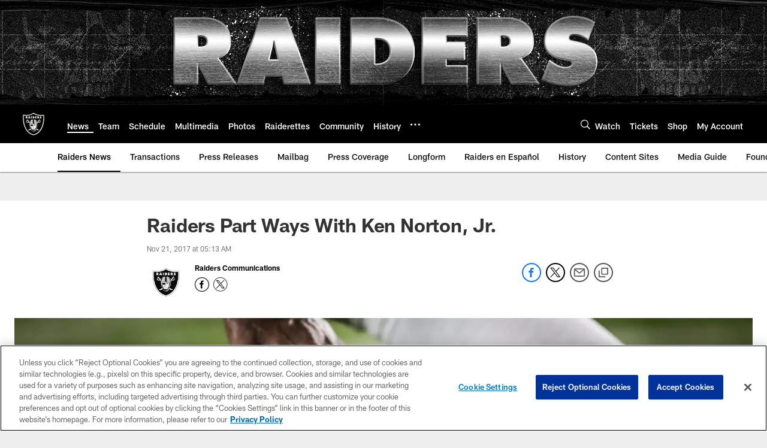

--- FILE ---
content_type: text/html; charset=utf-8
request_url: https://www.google.com/recaptcha/api2/aframe
body_size: 248
content:
<!DOCTYPE HTML><html><head><meta http-equiv="content-type" content="text/html; charset=UTF-8"></head><body><script nonce="22qfEtgxBZQMqti39ocEqQ">/** Anti-fraud and anti-abuse applications only. See google.com/recaptcha */ try{var clients={'sodar':'https://pagead2.googlesyndication.com/pagead/sodar?'};window.addEventListener("message",function(a){try{if(a.source===window.parent){var b=JSON.parse(a.data);var c=clients[b['id']];if(c){var d=document.createElement('img');d.src=c+b['params']+'&rc='+(localStorage.getItem("rc::a")?sessionStorage.getItem("rc::b"):"");window.document.body.appendChild(d);sessionStorage.setItem("rc::e",parseInt(sessionStorage.getItem("rc::e")||0)+1);localStorage.setItem("rc::h",'1768987872452');}}}catch(b){}});window.parent.postMessage("_grecaptcha_ready", "*");}catch(b){}</script></body></html>

--- FILE ---
content_type: text/javascript; charset=utf-8
request_url: https://auth-id.raiders.com/accounts.webSdkBootstrap?apiKey=4_VRvd-sXOJFZ63B8qenwvcw&pageURL=https%3A%2F%2Fwww.raiders.com%2Fnews%2Fraiders-part-ways-with-ken-norton-jr-19816289&sdk=js_latest&sdkBuild=18435&format=json
body_size: 412
content:
{
  "callId": "019bdfe4bc3170e8a7c4e6b0ea00ba38",
  "errorCode": 0,
  "apiVersion": 2,
  "statusCode": 200,
  "statusReason": "OK",
  "time": "2026-01-21T09:31:08.220Z",
  "hasGmid": "ver4"
}